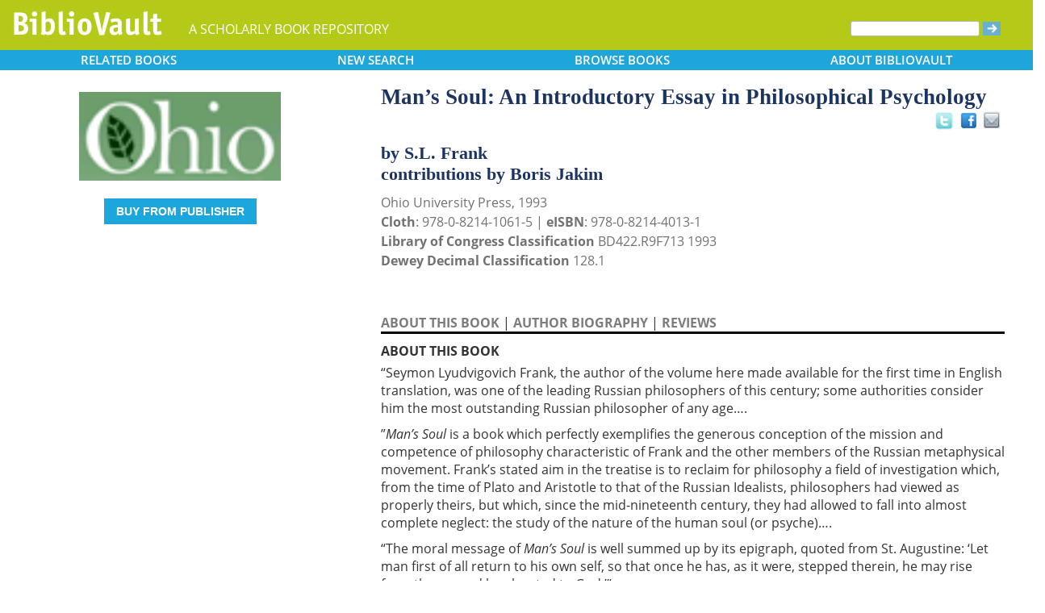

--- FILE ---
content_type: text/html; charset=UTF-8
request_url: https://www.bibliovault.org/BV.book.epl?ISBN=9780821440131
body_size: 10443
content:
<!DOCTYPE html>
<html lang="en">
  <head typeof="book:Book">
    <meta http-equiv="Content-Type" content="text/html; charset=UTF-8">
    <meta charset="utf-8">
    <meta http-equiv="X-UA-Compatible" content="IE=edge">
    <meta name="viewport" content="width=device-width, initial-scale=1">
    <!-- The above 4 meta tags *must* come first in the head; any other head content must come *after* these tags -->

    <meta http-equiv="Content-Type" content="text/html;charset=utf-8" />
    <meta name="description" content="Man’s Soul: An Introductory Essay in Philosophical Psychology [S.L. Frank and Boris Jakim].  “Seymon Lyudvigovich Frank, the author of the volume here made available for the first time in English translation, was one of the leading Russian philosophe" />
    <meta name="keywords" content="BiblioVault,bibliovault,digital book repository,CDC, Chicago Distribution Center, university presses, scholarly books, publishing, research, search books, browse books, Scholars' Portal, Publishers' Portal" />
<meta name="robots" content="index,follow" />
<link rel="shortcut icon" href="favicon.ico" /> 
<meta name="keywords" content="Man’s Soul: An Introductory Essay in Philosophical Psychology, S.L. Frank and Boris Jakim, 9780821410615, 9780821440131" />
    <title>Man’s Soul: An Introductory Essay in Philosophical Psychology (9780821440131): S.L. Frank and Boris Jakim - BiblioVault</title>
    <!-- Bootstrap core CSS -->
    <link href="css/bootstrap.css?v=20231213" rel="stylesheet">
    <link href="css/BV.pubstyle.css?v=20231213" rel="stylesheet" type="text/css" />
    <!-- Overwrite Bootstrap core CSS -->
    <link href="css/BV.bootstrap_general.css?v=20231213" rel="stylesheet">
    <!-- HTML5 shim and Respond.js for IE8 support of HTML5 elements and media queries -->
    <!--[if lt IE 9]>
      <script src="https://oss.maxcdn.com/html5shiv/3.7.2/html5shiv.min.js"></script>
      <script src="https://oss.maxcdn.com/respond/1.4.2/respond.min.js"></script>
    <![endif]-->
    <script src="js/jquery.min.js?v=20260115"></script>

    <meta property="book:title" content="Man’s Soul: An Introductory Essay in Philosophical Psychology" />
    <meta property="book:author" content="S.L. Frank, Boris Jakim" />
    <meta property="book:isbn" content="9780821410615" /> <meta property="book:isbn" content="9780821440131" /> <meta property="book:year" content="1993" /> <meta property="book:tags" content='Man’s Soul: An Introductory Essay in Philosophical Psychology, S.L. Frank, Boris Jakim, Book, Philosophy, 9780821410615, 9780821440131' />
    <meta property="book:description" content="&lt;div&gt; &lt;p&gt;“Seymon Lyudvigovich Frank, the author of the volume here made available for the first time in English translation, was one of the leading Russian philosophers of this century; some authorities consider him the most outstanding Russian philosopher of any age….&lt;/p&gt; &lt;p&gt;”&lt;i&gt;Man’s Soul&lt;/i&gt; is a book which perfectly exemplifies the generous conception of the mission and competence of philosophy characteristic of Frank and the other members of the Russian metaphysical movement. Frank’s stated aim in the treatise is to reclaim for philosophy a field of investigation which, from the time of Plato and Aristotle to that of the Russian Idealists, philosophers had viewed as properly theirs, but which, since the mid-nineteenth century, they had allowed to fall into almost complete neglect: the study of the nature of the human soul (or psyche)….&lt;/p&gt; &lt;p&gt;“The moral message of &lt;i&gt;Man’s Soul&lt;/i&gt; is well summed up by its epigraph, quoted from St. Augustine: ‘Let man first of all return to his own self, so that once he has, as it were, stepped therein, he may rise from thence and be elevated to God.’”&lt;br&gt; —from the foreword by Philip J. Swoboda&lt;/p&gt; &lt;/div&gt;" />
    <meta property="og:title" content="Man’s Soul: An Introductory Essay in Philosophical Psychology" />
    <meta name="twitter:card" content="summary">
    <meta name="twitter:site" content="@bibliovault">
    <meta name="twitter:creator" content="@bibliovault">
    <meta name="twitter:url" content="https://www.bibliovault.org/BV.book.epl?ISBN=9780821410615">
    <meta name="twitter:title" content="Man’s Soul: An Introductory Essay in Philosophical Psychology">
    <meta name="twitter:description" content=" “Seymon Lyudvigovich Frank, the author of the volume here made available for the first time in English translation, was one of the leading Russian philosophe...">
    <meta name="twitter:image" content="">
    <link href="css/BV.pubstyle.css?v=20231213" rel="stylesheet" type="text/css" />
    <link rel="unapi-server" type="application/xml" title="unAPI" href="https://www.bibliovault.org/cgi-bin/unAPI.cgi" />
    <script type="text/javascript" src="js/BV.main.js?v=20260115" ></script>
    <script type="text/javascript" src="js/BV.pulldown.js?v=20260115" ></script>
    <script type="text/javascript">
    $(document).ready(function() {
      if ("" == "buy") {
        $('div[class|="sh1_element"]').css('display', 'none');
        $('div[class|="sh1_bs_element"]').css('display', 'none');
        $('#sh2_buy').css('display', 'none');
        $('#buy').css('display', 'block');
      }
    });

    </script>
    </head>
  <body onload="init_dw_Scroll();" style="background-image:url('');background-color:#fff;">
    <abbr class="unapi-id" title="9780821410615"></abbr><abbr class="unapi-id" title="9780821440131"></abbr><!--mobile design all sizes-->

    <div class="container-fluid" style="font-size:16px;" id="responsive">
      <div><!-- Overwrite Bootstrap core CSS -->
<link href="css/BV.bootstrap_nav.css?v=20231213" rel="stylesheet">


<div class="navbar-wrapper">
  <div class="container">
    <nav class="navbar navbar-default navbar-fixed-top" style="background:transparent;"><!-- Static navbar -->
        <div class="navbar-header" style="background-color: #b5c918;">
          <button type="button" class="navbar-toggle collapsed" data-toggle="collapse" data-target="#sidebar" aria-expanded="false" aria-controls="navbar">
            <span class="sr-only">Toggle navigation</span>
            <span class="icon-bar"></span>
            <span class="icon-bar"></span>
            <span class="icon-bar"></span>
          </button>
          <a class="navbar-brand" style="vertical-align:text-top; font-weight:bold;" href="BV.index.epl"  alt="BiblioVault"><img src='images/bv_header_green_short.gif'  alt="BiblioVault"></a>
          <span class="navbar-text hidden-xs visible-sm visible-md visible-lg overflow"> A SCHOLARLY BOOK REPOSITORY</span>
        </div>
<!--/row-->

<!--blue book nav bar-->
          <div class="row color_alternate">
              <div class="btn-group btn-group-justified" role="group" style="padding: 0px 15px;display: block;">
                <div class="btn-group" role="group">
                  <a href="#"  class="btn btn-default dropdown-toggle mobile_navbutton" data-toggle="dropdown" role="button" aria-expanded="false">
                      RELATED<span class="hidden-sm hidden-xs"> BOOKS </span></a>
                  <ul class="dropdown-menu" role="menu">
                    <li><a href="BV.titles.epl?tquery=Humanism">Humanism</a></li>
                    <li><a href="BV.titles.epl?tquery=Movements">Movements</a></li>
                    <li><a href="BV.titles.epl?tquery=Philosophy">Philosophy</a></li>
                    <li><a href="BV.titles.epl?tquery=Soul">Soul</a></li>
                    <li><a href="BV.titles.epl?pc=4&amp;sort=title">Other titles from Ohio University Press</a></li>
                    </ul>
                </div>
            
                <a href="BV.search_advanced.epl"  class="btn btn-default mobile_navbutton" role="button"><span class="hidden-sm hidden-xs">NEW </span>SEARCH
                </a>
            
                <div class="btn-group" role="group">
                  <a href="#"  class="btn btn-default dropdown-toggle mobile_navbutton" data-toggle="dropdown" role="button" aria-expanded="false">BROWSE<span class="hidden-sm hidden-xs"> BOOKS</span></a>
                  <ul class="dropdown-menu" role="menu">
                    <li><a href="BV.browse_subject.epl?SortChar=A">by TOPIC</a></li>
                    <li><a href="BV.titles.epl?sort=title">by TITLE</a></li>
                    <li><a href="BV.browse_author.epl?SortChar=A">by AUTHOR</a></li>
                    <li><a href="BV.browse_publisher.epl">by PUBLISHER</a></li>
                  </ul>
                </div>
            
                <div class="btn-group" role="group">
                  <a href="#"  class="btn btn-default dropdown-toggle mobile_navbutton" data-toggle="dropdown" role="button" aria-expanded="false">ABOUT<span class="hidden-sm hidden-xs"> BIBLIOVAULT</span></a>
                  <ul class="dropdown-menu dropdown-menu-right" role="menu">
                    <li><a href="BV.about.epl">ABOUT US</a></li>
                    <li><a href="BV.ebook_fulfill.epl">EBOOK FULFILLMENT</a></li>
                    <li><a href="BV.presses.epl">PARTICIPATING PRESSES</a></li>
                    <li><a href="BV.accessibility.epl">ACCESSIBILITY FILES</a></li>
                    <li><a href="BV.moreinfo.epl">MORE INFORMATION</a></li>
                    <li><a href="BV.support.epl">TECH SUPPORT</a></li>
                  </ul>
                </div>
              </div>
          </div>
        <!--end of blue book nav bar-->
              <div class="visible-xs visible-sm visible-md visible-lg">
        <!--searchbox for lg-->
        <div class="hidden-xs hidden-sm hidden-md visible-lg" style="position: absolute;top: 15px;right: 25px;"><form class="navbar-form" role="search" action="BV.titles.epl"><input type="text" name="q"  title="Search" style="height:19px;width:160px;font-size:12px;vertical-align:top;border:1px solid #bababa;margin-top: 3px;border-radius: 3px;" size="22" value=""  aria-label="Search"> <input type="image" src="images/blue_arrow.jpg"  alt="Submit Form" style="padding-top: 4px;" type="submit" ></form></div>
        <!-- COLLAPSED-MENU -->
        <div class="navbar-collapse hidden-lg collapse" aria-expanded="false" id="sidebar" style="height: 1px;">
          <ul class="nav nav-stacked">
          <!-- li><a href="BV.search_advanced.epl">Advanced Search</a></li -->
          <li style="border-top:1px dotted #fff;border-bottom:1px dotted #fff;"><a href="bv.mybooks.epl">PUBLISHER LOGIN</a></li>
          <li style="/*padding:10px 0px 10px 0px;*/"><form class="navbar-form" role="search" action="BV.titles.epl">
            <div class="input-group" style="padding: 10px 40px 10px 0px;">
              <input type="text"  class="form-control" placeholder="Search" name="q"  aria-label="Search" value="">
              <span class="input-group-btn">
                <button class="btn btn-default" type="button" style="background-color:#1EA6DB;padding:0px;border-style:none;">
                  <input type="image" src="/images/spacer.gif"  style="background-color:#b5c918;width:40px;height:34px;border-radius: 8%;">
                </button>
              </span>
            </div>
          </form></li>
          <li></li>
            <li style="border-top:1px dotted #fff;border-bottom:1px dotted #fff;"><a href="BV.search_advanced.epl">ADVANCED SEARCH</a></li>
            <li><a href="BV.browse_subject.epl?SortChar=A">BROWSE BY TOPIC</a></li>
            <li><a href="BV.titles.epl?sort=title">BROWSE BY TITLE</a></li>
            <li><a href="BV.browse_author.epl?SortChar=A">BROWSE BY AUTHOR</a></li>
            <li><a href="BV.browse_publisher.epl">BROWSE BY PUBLISHER</a></li>
            <li style="border-top:1px dotted #fff"><a href="BV.about.epl">ABOUT BIBLIOVAULT</a></li>
            <li><a href="BV.ebook_fulfill.epl">EBOOK FULFILLMENT</a></li>
            <li style="padding-bottom:4px;"><a href="BV.support.epl">CONTACT US</a></li>
          </ul>
        </div>
      </div><!--/COLLAPSED-MENU-->
    </nav><!-- /Static navbar -->
  </div>
</div>
<div class="row" style="padding-top:84px;"></div>
      </div>

      <div class="row center-xs" style="background-color:#fff;">
        <div class="col-xs-12">
          <div class="row">
            
            <div id="front_cover_column" class="visible-xs visible-sm visible-md visible-lg col-md-4 col-lg-4" style="text-align:center;padding-top: 30px;">
              <a href="http://www.ohiou.edu/oupress/"  target="_blank" title="Visit the Ohio University Press web site">
                  <img src="https://www.bibliovault.org/images/logo4.gif"  alt="" style="padding-left: 20px;width:270px;">
                </a><br />&nbsp;<br />
              <div style="text-align:center;padding-left: 20px;">
                  <div class="visible-xl visible-lg hidden-md hidden-sm hidden-xs" style="padding-top:0px;">
                  <p><a href='https://cdcshoppingcart.uchicago.edu/Cart2/ChicagoBook?ISBN=9780821410615&press=ohio_u' class='btn publisher_buy_button publisher_buy_color' style='color:#fff;align:center;'>BUY FROM PUBLISHER</a></p>
                  <br />
                  <div>
                  </div>
                  <br />
                  <br />
                  </div>
                </div>
                <div class="hidden-xl hidden-lg visible-md visible-sm visible-xs btn-group" role="group" style="width: 100%;max-width: 140px;margin-left: auto;margin-right: auto;">
                    <a href="https://cdcshoppingcart.uchicago.edu/Cart2/ChicagoBook?ISBN=9780821410615&press=ohio_u"  class="btn btn-default dropdown-toggle mobile_navbutton" role="button" style="padding:3px 0px 3px 0px;max-width:100%;width:140px;">BUY</a>
                  </div>
                <!--end of buy links-->
                </div> <div class="visible-xs visible-sm visible-md visible-lg col-md-8"><div style="padding-top: 20px;" class="hidden-xs hidden-sm hidden-md">
                <span class="booktitle" style="float: left;margin-left: 30px;display: block;">Man’s Soul: An Introductory Essay in Philosophical Psychology</span>
              <a title="Send as an email" style="float: right;display: block;margin: 4px 25px 4px 2px;background: url('/images/email.gif') no-repeat;transform: scale(1.15);height: 20px;width: 20px;" href="mailto:?to=&subject=A%20link%20to%20%22Man%E2%80%99s%20Soul%3A%20An%20Introductory%20Essay%20in%20Philosophical%20Psychology%22&body=Forwarding%20a%20link%20to%20this%20book:%0A%0AMan%E2%80%99s%20Soul%3A%20An%20Introductory%20Essay%20in%20Philosophical%20Psychology%0Ahttps%3A%2F%2Fwww.bibliovault.org%2FBV.book.epl%3FISBN%3D9780821410615%0A%0A%20%E2%80%9CSeymon%20Lyudvigovich%20Frank%2C%20the%20author%20of%20the%20volume%20here%20made%20available%20for%20the%20first%20time%20in%20English%20translation%2C%20was%20one%20of%20the%20leading%20Russian%20philosophers%20of%20this%20century%3B%20some%20authorities%20consider%20him%20the%20most%20outstanding%20Russian%20philosopher%20of%20any%20age%E2%80%A6.%20%E2%80%9D%20Man%E2%80%99s%20Soul%20is%20a%20book%20which%20perfectly%20exemplifies%20the%20generous%20conception%20of%20the%20mission%20and%20competence%20of%20philosophy%20characteristic%20of%20Frank%20and%20the%20other%20members%20of%20the%20Russian%20metaphysical%20movement.%20Frank%E2%80%99s%20stated..."></a><a style="float: right;display: block;margin: 6px 0px 0px 8px;height: 25px;width: 25px;background: url('/images/facebook.gif') no-repeat;transform: scale(1.25);" title="Share on Facebook" onClick="window.open('https://www.facebook.com/sharer.php?s=100&amp;p[title]=Man’s Soul: An Introductory Essay in Philosophical Psychology (via @bibliovault) https://www.bibliovault.org/BV.book.epl?ISBN=9780821410615&amp;p[summary]=Book by S.L. Frank and Boris Jakim (ISBN(s): , 9780821410615, 9780821440131). &amp;p[url]=https%3A%2F%2Fwww.bibliovault.org%2FBV.book.epl%3FISBN%3D9780821410615&amp;&amp;p[images][0]=','sharer','toolbar=0,status=0,width=548,height=325');" href="javascript: void(0)"></a>
                <a title="Share on Twitter" href="https://twitter.com/share?text=Man’s%20Soul:%20An%20Introductory%20Essay%20in%20Philosophical%20Psychology%20(via%20@bibliovault)%20https://www.bibliovault.org/BV.book.epl?ISBN=9780821410615"  target="_blank" style="float:right;display:block;margin: 5px 7px 3px 2px;height:17px;width:17px;background:url('/images/twitter.gif') no-repeat;transform: scale(1.3);"></a><!-- <img src="images/rss.gif"  alt=""></img>--><br class="clearer" />
              </div>
              <div class="hidden-lg" style="padding-top: 20px;">
                <span class="booktitle" style="margin:20px 0px 5px 30px;float: none;display: block;">Man’s Soul: An Introductory Essay in Philosophical Psychology</span>
            </div>
              <div style="margin:0px 20px 20px 30px;">
                <div class="bookauthor">by S.L. Frank<br />contributions by Boris Jakim</div>
                <div style="color:#717171;line-height:24px;">Ohio University Press, 1993<br/><strong>Cloth</strong>: 978-0-8214-1061-5 | <strong>eISBN</strong>: 978-0-8214-4013-1<br/>
                <strong>Library of Congress Classification</strong> BD422.R9F713 1993<br /><strong>Dewey Decimal Classification</strong> 128.1</div><br /><br class="hidden-xs hidden-sm hidden-md">
                <p id="contentArea"></p>
                <div>
                  <div>
                <span class="sh1" id="sh1_mkcopy" style="cursor:pointer"><strong>ABOUT THIS BOOK</strong></span> | <span class="sh1" id="sh1_authbio" style="cursor:pointer"><strong>AUTHOR BIOGRAPHY</strong></span> | <span class="sh1" id="sh1_reviews" style="cursor:pointer"><strong>REVIEWS</strong></span> </div>
                <div class="sh1_element" id="mkcopy" style="border-top:solid black;padding-top:10px; display: block;"><strong>ABOUT THIS BOOK</strong><br /><div style="padding-top: 5px;"><div> <p>“Seymon Lyudvigovich Frank, the author of the volume here made available for the first time in English translation, was one of the leading Russian philosophers of this century; some authorities consider him the most outstanding Russian philosopher of any age….</p> <p>”<i>Man’s Soul</i> is a book which perfectly exemplifies the generous conception of the mission and competence of philosophy characteristic of Frank and the other members of the Russian metaphysical movement. Frank’s stated aim in the treatise is to reclaim for philosophy a field of investigation which, from the time of Plato and Aristotle to that of the Russian Idealists, philosophers had viewed as properly theirs, but which, since the mid-nineteenth century, they had allowed to fall into almost complete neglect: the study of the nature of the human soul (or psyche)….</p> <p>“The moral message of <i>Man’s Soul</i> is well summed up by its epigraph, quoted from St. Augustine: ‘Let man first of all return to his own self, so that once he has, as it were, stepped therein, he may rise from thence and be elevated to God.’”<br> —from the foreword by Philip J. Swoboda</p> </div></div></div>
                <div class="sh1_element" id="authbio" style="border-top:solid black;padding-top:10px;display:none;"><strong>AUTHOR BIOGRAPHY</strong><br /><div style="padding-top: 5px;"><div>
<p><b>S.L. Frank</b> (1877–1950) was a leading figure in the fascinating flowering of Russian philosophical thought that spanned roughly the first five decades of this century. Frank was expelled from Russia in 1922 and worked in European exile until his death in London. His most important works are <i>The Object of Knowledge</i> (1915), an examination of the limits of abstract knowledge; <i>The Soul of Man</i> (1917), a work of philosophical psychology; <i>The Foundations of Social Being</i> (1930), a work of social philosophy; <i>The Unknowable</i> (1939); <i>The Light Shineth in Darkness</i> (1949), an exploration of the nature of evil in the world; and <i>Reality and Man</i> (published posthumously in 1956), a metaphysics of human being.<br>
<br>
—From the translator’s preface</p>
</div></div></div>
                <div class="sh1_element" id="reviews" style="border-top:solid black;padding-top:10px;display:none;"><strong>REVIEWS</strong><br /><div style="padding-top: 5px;"><div>
<div>“As a volume, <i>Man’s Soul</i> (<i>Dusha cheloveka</i>) is a valuable work from several points of view. First and foremost, it is important precisely as a work in philosophy…[The translator] is to be congratulated for a very readable work, which is still scrupulously faithful to Frank as a philosopher and author.”—<i>Symposium, A Journal of Russian Thought</i></div>
</div>
<br>
</div></div>
                <input id="BookId" type="hidden" value="55258">
                  
                  
                  <div style="line-height:24px;padding:0px 0px 20px 0px;">
                    <hr/>
                    See other books on: 
                  <a href="BV.titles.epl?tquery=Humanism"><b>Humanism</b></a>&nbsp;|&nbsp;<a href="BV.titles.epl?tquery=Movements"><b>Movements</b></a>&nbsp;|&nbsp;<a href="BV.titles.epl?tquery=Philosophy"><b>Philosophy</b></a>&nbsp;|&nbsp;<a href="BV.titles.epl?tquery=Soul"><b>Soul</b></a><br/>
                    See other titles from <a href="BV.titles.epl?pc=4&amp;sort=title"><b>Ohio University Press</b></a>
                  </div>
                  
                  
                </div>
              </div>
            </div><!--/row-->
            
        <!-- lg only - more to explore -->
            <div class="hidden-xs hidden-sm hidden-md col-lg-12 color_alternate" style="height:3px;"></div>
    <!--          <tr><td colspan="2" align=center><img src="https://www.zotero.org/static/download/zotero_logo_tiny.png"  width=39 height=9 ><br />Reference metadata exposed for Zotero via unAPI.</td></tr>-->
            <div class="hidden-xs hidden-sm hidden-md col-lg-12"><script type="text/javascript" src="js/jquery.min.js?v=20260115"></script>
  <script src="js/nearbyOnShelf.js?v=20260115" type="text/javascript"></script>

  <div style="margin-left:8px;padding-top:10px;">
    <span class="sidenavabout_bold" style="font-size: 120%;">Nearby on shelf for Speculative philosophy / Ontology:</span>
  </div>
  <div style="text-align:center;padding-top:7px;" id="bookInfo">&nbsp;</div>
  <div id="myCarousel"  data-interval="false" wrap = "false" data-wrap="false"  class="carousel slide" >
    <table align="center" cellpadding="0" cellspacing="0">
      <tr>
        <td width="66"><br><br><br><span style="font-size: 2.5em;cursor: pointer;color:#1EA6DB" class="glyphicon glyphicon-chevron-left LeftControl" href="#myCarousel" role="button" data-slide="prev" height="100" aria-label="See books to the left on the shelf"></span>    </td>
        <td>
          <div class="carousel-inner" background="#FFF">
            <div id=l1 class="item">&nbsp;
              <table align="center" cellpadding="0" cellspacing="0">
                <tr>
                <td class="highlight1">&nbsp;</td>
                <td class="highlight2">&nbsp;</td>
                <td class="highlight3">&nbsp;</td>
                <td class="highlight4">&nbsp;</td>
                <td class="highlight5">&nbsp;</td>
                <td class="highlight6">&nbsp;</td>
                <td class="highlight7">&nbsp;</td>
                <td class="highlight8">&nbsp;</td>
                <td class="highlight9">&nbsp;</td>
                </tr>
                <tr>
                  &nbsp;
              <td id="9780674004153">
                    <a href="BV.book.epl?ISBN=9780674004153">
                      <img src="https://www.bibliovault.org/thumbs/978-0-674-00415-3-thumb.jpg"  height="100" class="nearby1" title="Having Thought: Essays in the Metaphysics of Mind" style="padding:2px 6px 2px 6px;">
                    </a>
                  </td>
                <td id="9780674005631">
                    <a href="BV.book.epl?ISBN=9780674005631">
                      <img src="https://www.bibliovault.org/thumbs/978-0-674-00563-1-thumb.jpg"  height="100" class="nearby2" title="Simple Mindedness: In Defense of Naive Naturalism in the Philosophy of Mind" style="padding:2px 6px 2px 6px;">
                    </a>
                  </td>
                <td id="9780813221427">
                    <a href="BV.book.epl?ISBN=9780813221427">
                      <img src="https://www.bibliovault.org/thumbs/978-0-8132-2141-0-thumb.jpg"  height="100" class="nearby3" title="Mind, Matter, and Nature" style="padding:2px 6px 2px 6px;">
                    </a>
                  </td>
                <td id="9780226556413">
                    <a href="BV.book.epl?ISBN=9780226556413">
                      <img src="https://www.bibliovault.org/images/placeholder-thumb.jpg"  height="100" class="nearby4" title="Existential Cognition: Computational Minds in the World" style="padding:2px 6px 2px 6px;">
                    </a>
                  </td>
                <td id="9780674576094">
                    <a href="BV.book.epl?ISBN=9780674576094">
                      <img src="https://www.bibliovault.org/images/placeholder-thumb.jpg"  height="100" class="nearby5" title="Mind and World" style="padding:2px 6px 2px 6px;">
                    </a>
                  </td>
                <td id="9780674576100">
                    <a href="BV.book.epl?ISBN=9780674576100">
                      <img src="https://www.bibliovault.org/thumbs/978-0-674-57610-0-thumb.jpg"  height="100" class="nearby6" title="Mind and World: With a New Introduction by the Author" style="padding:2px 6px 2px 6px;">
                    </a>
                  </td>
                <td id="9780822358572">
                    <a href="BV.book.epl?ISBN=9780822358572">
                      <img src="https://www.bibliovault.org/thumbs/978-0-8223-5845-9-thumb.jpg"  height="100" class="nearby7" title="Plastic Materialities: Politics, Legality, and Metamorphosis in the Work of Catherine Malabou" style="padding:2px 6px 2px 6px;">
                    </a>
                  </td>
                <td id="9780674067080">
                    <a href="BV.book.epl?ISBN=9780674067080">
                      <img src="https://www.bibliovault.org/thumbs/978-0-674-06708-0-thumb.jpg"  height="100" class="nearby8" title="Rules, Reason, and Self-Knowledge" style="padding:2px 6px 2px 6px;">
                    </a>
                  </td>
                <td id="9780674576124">
                    <a href="BV.book.epl?ISBN=9780674576124">
                      <img src="https://www.bibliovault.org/thumbs/978-0-674-57612-4-thumb.jpg"  height="100" class="nearby9" title="The Mind and Its Depths" style="padding:2px 6px 2px 6px;">
                    </a>
                  </td>
                </tr>
              <tr>
                  <td>&nbsp;<br><br>&nbsp;</td>
                <td>&nbsp;</td>
                  <td>&nbsp;</td>
                  <td>&nbsp;</td>
                  <td style="text-align:center;"><strong><br>&nbsp;</strong></td>
                  <td>&nbsp;</td>
                  <td>&nbsp;</td>
                  <td>&nbsp;</td>
                  <td>&nbsp;</td>
                  </tr>
              </table>
            </div>
            <div id=lr0 class="item active" background="#FFF" style="padding-bottom: 12px;">
              <table align="center" cellpadding="0" cellspacing="0">
                <tr>
                <td class="highlight1">&nbsp;</td>
                <td class="highlight2">&nbsp;</td>
                <td class="highlight3">&nbsp;</td>
                <td class="highlight4">&nbsp;</td>
                <td class="highlight5">&nbsp;</td>
                <td class="highlight6">&nbsp;</td>
                <td class="highlight7">&nbsp;</td>
                <td class="highlight8">&nbsp;</td>
                <td class="highlight9">&nbsp;</td>
                </tr>
                <tr>
                  &nbsp;
              <td id="9780816640096">
                    <a href="BV.book.epl?ISBN=9780816640096">
                      <img src="https://www.bibliovault.org/thumbs/978-0-8166-4009-6-thumb.jpg"  height="100" class="nearby1" title="Wetwares: Experiments In Postvital Living" style="padding:2px 6px 2px 6px;">
                    </a>
                  </td>
                <td id="9780226720814">
                    <a href="BV.book.epl?ISBN=9780226720814">
                      <img src="https://www.bibliovault.org/thumbs/978-0-226-72081-4-thumb.jpg"  height="100" class="nearby2" title="Genesis Redux: Essays in the History and Philosophy of Artificial Life" style="padding:2px 6px 2px 6px;">
                    </a>
                  </td>
                <td id="9780226061061">
                    <a href="BV.book.epl?ISBN=9780226061061">
                      <img src="https://www.bibliovault.org/thumbs/978-0-226-06106-1-thumb.jpg"  height="100" class="nearby3" title="Coming to Mind: The Soul and Its Body" style="padding:2px 6px 2px 6px;">
                    </a>
                  </td>
                <td id="9781517916589">
                    <a href="BV.book.epl?ISBN=9781517916589">
                      <img src="https://www.bibliovault.org/thumbs/978-1-4529-7174-2-thumb.jpg"  height="100" class="nearby4" title="Prosthetic Immortalities: Biology, Transhumanism, and the Search for Indefinite Life" style="padding:2px 6px 2px 6px;">
                    </a>
                  </td>
                <td id="9780821410615">
                    <a href="BV.book.epl?ISBN=9780821410615">
                      <img src="https://www.bibliovault.org/images/placeholder-thumb.jpg"  height="100" class="nearby5" title="Man’s Soul: An Introductory Essay in Philosophical Psychology" style="padding:2px 6px 2px 6px;">
                    </a>
                  </td>
                <td id="9781589661226">
                    <a href="BV.book.epl?ISBN=9781589661226">
                      <img src="https://www.bibliovault.org/thumbs/978-1-58966-122-6-thumb.jpg"  height="100" class="nearby6" title="Creating a Human World: A New Psychological and Religious Anthropology In Dialogue with Freud, Heidegger, and Kierkegaard" style="padding:2px 6px 2px 6px;">
                    </a>
                  </td>
                <td id="9780826216526">
                    <a href="BV.book.epl?ISBN=9780826216526">
                      <img src="https://www.bibliovault.org/thumbs/978-0-8262-6530-2-thumb.jpg"  height="100" class="nearby7" title="Tracking the Meaning of Life: A Philosophical Journey" style="padding:2px 6px 2px 6px;">
                    </a>
                  </td>
                <td id="9780810106222">
                    <a href="BV.book.epl?ISBN=9780810106222">
                      <img src="https://www.bibliovault.org/thumbs/978-0-8101-0622-2-thumb.jpg"  height="100" class="nearby8" title="The Structures of the Life World" style="padding:2px 6px 2px 6px;">
                    </a>
                  </td>
                <td id="9780810108332">
                    <a href="BV.book.epl?ISBN=9780810108332">
                      <img src="https://www.bibliovault.org/thumbs/978-0-8101-0833-2-thumb.jpg"  height="100" class="nearby9" title="The Structures of the Life World" style="padding:2px 6px 2px 6px;">
                    </a>
                  </td>
                </tr>
              <tr>
                  <td>&nbsp;<br><br>&nbsp;</td>
                <td>&nbsp;</td>
                  <td>&nbsp;</td>
                  <td>&nbsp;</td>
                  <td style="text-align:center;"><strong>&Lambda;<br>you are here</strong></td>
                  <td>&nbsp;</td>
                  <td>&nbsp;</td>
                  <td>&nbsp;</td>
                  <td>&nbsp;</td>
                  </tr>
              </table>
            </div>
            <div id=r1 class="item">&nbsp;
              <table align="center" cellpadding="0" cellspacing="0">
                <tr>
                <td class="highlight1">&nbsp;</td>
                <td class="highlight2">&nbsp;</td>
                <td class="highlight3">&nbsp;</td>
                <td class="highlight4">&nbsp;</td>
                <td class="highlight5">&nbsp;</td>
                <td class="highlight6">&nbsp;</td>
                <td class="highlight7">&nbsp;</td>
                <td class="highlight8">&nbsp;</td>
                <td class="highlight9">&nbsp;</td>
                </tr>
                <tr>
                  &nbsp;
              <td id="9780816691623">
                    <a href="BV.book.epl?ISBN=9780816691623">
                      <img src="https://www.bibliovault.org/thumbs/978-0-8166-9162-3-thumb.jpg"  height="100" class="nearby1" title="Life: A Modern Invention" style="padding:2px 6px 2px 6px;">
                    </a>
                  </td>
                <td id="9780810138032">
                    <a href="BV.book.epl?ISBN=9780810138032">
                      <img src="https://www.bibliovault.org/thumbs/978-0-8101-3803-2-thumb.jpg"  height="100" class="nearby2" title="On Life: A Critical Edition" style="padding:2px 6px 2px 6px;">
                    </a>
                  </td>
                <td id="9780674887589">
                    <a href="BV.book.epl?ISBN=9780674887589">
                      <img src="https://www.bibliovault.org/images/placeholder-thumb.jpg"  height="100" class="nearby3" title="The Thread of Life" style="padding:2px 6px 2px 6px;">
                    </a>
                  </td>
                <td id="9780674046719">
                    <a href="BV.book.epl?ISBN=9780674046719">
                      <img src="https://www.bibliovault.org/thumbs/978-0-674-07225-1-thumb.jpg"  height="100" class="nearby4" title="Justice for Hedgehogs" style="padding:2px 6px 2px 6px;">
                    </a>
                  </td>
                <td id="9780226244853">
                    <a href="BV.book.epl?ISBN=9780226244853">
                      <img src="https://www.bibliovault.org/thumbs/978-0-226-24485-3-thumb.jpg"  height="100" class="nearby5" title="Man Made God: The Meaning of Life" style="padding:2px 6px 2px 6px;">
                    </a>
                  </td>
                <td id="9780857422163">
                    <a href="BV.book.epl?ISBN=9780857422163">
                      <img src="https://www.bibliovault.org/thumbs/978-0-85742-216-3-thumb.jpg"  height="100" class="nearby6" title="The Philosophy of Living" style="padding:2px 6px 2px 6px;">
                    </a>
                  </td>
                <td id="9780674967830">
                    <a href="BV.book.epl?ISBN=9780674967830">
                      <img src="https://www.bibliovault.org/thumbs/978-0-674-08918-1-thumb.jpg"  height="100" class="nearby7" title="Renunciation: Acts of Abandonment by Writers, Philosophers, and Artists" style="padding:2px 6px 2px 6px;">
                    </a>
                  </td>
                <td id="9780226032238">
                    <a href="BV.book.epl?ISBN=9780226032238">
                      <img src="https://www.bibliovault.org/thumbs/978-0-226-70663-4-thumb.jpg"  height="100" class="nearby8" title="Action versus Contemplation: Why an Ancient Debate Still Matters" style="padding:2px 6px 2px 6px;">
                    </a>
                  </td>
                <td id="9780813236704">
                    <a href="BV.book.epl?ISBN=9780813236704">
                      <img src="https://www.bibliovault.org/thumbs/978-0-8132-3669-8-thumb.jpg"  height="100" class="nearby9" title="Love and Friendship in the Western Tradition: From Plato to Postmodernity" style="padding:2px 6px 2px 6px;">
                    </a>
                  </td>
                </tr>
              <tr>
                  <td>&nbsp;<br><br>&nbsp;</td>
                <td>&nbsp;</td>
                  <td>&nbsp;</td>
                  <td>&nbsp;</td>
                  <td style="text-align:center;"><strong><br>&nbsp;</strong></td>
                  <td>&nbsp;</td>
                  <td>&nbsp;</td>
                  <td>&nbsp;</td>
                  <td>&nbsp;</td>
                  </tr>
              </table>
            </div>
          </div>
        </td>
        <td width="66"><br><br><br><span style="font-size: 2.5em;cursor: pointer;color:#1EA6DB" class="glyphicon glyphicon-chevron-right RightControl" href="#myCarousel" role="button" data-slide="next" height="100" aria-label="See books to the right on the shelf"></span>    </td>
      </tr>
    </table>
  </div>
  <div id="leftISBN"  style="display: none;">9780674004153</div>
  <div id="rightISBN" style="display: none;">9780813236704</div></div>
            <div class="hidden-xs hidden-sm hidden-md col-lg-12 color_alternate" style="height:3px;"></div>
        <!-- end of lg only - more to explore -->
    
    

            <div class="col-xs-12 col-sm-12 col-md-12 hidden-lg">
              <p style="text-align:center;">
                <a title="Send as an email" href="mailto:?to=&subject=A%20link%20to%20%22Man%E2%80%99s%20Soul%3A%20An%20Introductory%20Essay%20in%20Philosophical%20Psychology%22&body=Forwarding%20a%20link%20to%20this%20book:%0A%0A%0Ahttps%3A%2F%2Fwww.bibliovault.org%2FBV.book.epl%3FISBN%3D9780821410615%0A%0A%20%E2%80%9CSeymon%20Lyudvigovich%20Frank%2C%20the%20author%20of%20the%20volume%20here%20made%20available%20for%20the%20first%20time%20in%20English%20translation%2C%20was%20one%20of%20the%20leading%20Russian%20philosophers%20of%20this%20century%3B%20some%20authorities%20consider%20him%20the%20most%20outstanding%20Russian%20philosopher%20of%20any%20age%E2%80%A6.%20%E2%80%9D%20Man%E2%80%99s%20Soul%20is%20a%20book%20which%20perfectly%20exemplifies%20the%20generous%20conception%20of%20the%20mission%20and%20competence%20of%20philosophy%20characteristic%20of%20Frank%20and%20the%20other%20members%20of%20the%20Russian%20metaphysical%20movement.%20Frank%E2%80%99s%20stated..."><img src="/images/email_round.png"  alt=""></a>
                <a title="Share on Facebook" onClick="window.open('https://www.facebook.com/sharer.php?s=100&amp;p[title]=Man’s Soul: An Introductory Essay in Philosophical Psychology (via @bibliovault) https://www.bibliovault.org/BV.book.epl?ISBN=9780821410615&amp;p[summary]=Book by S.L. Frank and Boris Jakim (ISBN(s): , 9780821410615, 9780821440131). &amp;p[url]=https://www.bibliovault.org/BV.book.epl?ISBN=9780821410615&amp;&amp;p[images][0]=','sharer','toolbar=0,status=0,width=548,height=325');" href="javascript: void(0)"><img src="/images/facebook_round.png"  alt=""></a>
                <a title="Share on Twitter" href="https://twitter.com/share?text=Man’s%20Soul:%20An%20Introductory%20Essay%20in%20Philosophical%20Psychology%20(via%20@bibliovault)%20https://www.bibliovault.org/BV.book.epl?ISBN=9780821410615"  target="_blank"><img src="/images/twitter_round.png"  alt=""></a>
              </p>
            </div>
          </div>
        </div><!-- col -->
      </div><!--/row-->
    </div> <!-- /container-fluid --><!--/mobile_&_tablet-design--> 
    
    <script type="application/ld+json">
      {
        "@context" : "http://schema.org/",
        "@type" : "Book",
        "name" : "Man’s Soul: An Introductory Essay in Philosophical Psychology",
        "author" : {
                "@type" : "Person",
                "name" : "Frank, S.L.",
                "familyName" : "Frank",
                "givenName" : "S.L."
              },
            "author" : {
                "@type" : "Person",
                "name" : "Jakim, Boris",
                "familyName" : "Jakim",
                "givenName" : "Boris"
              },
            "bookFormat" : "Hardcover",
        "isbn" : "9780821410615"

      }
    </script>
    <script type="application/ld+json">
      {
        "@context" : "http://schema.org/",
        "@type" : "Book",
        "name" : "Man’s Soul: An Introductory Essay in Philosophical Psychology",
        "author" : {
                "@type" : "Person",
                "name" : "Frank, S.L.",
                "familyName" : "Frank",
                "givenName" : "S.L."
              },
            "author" : {
                "@type" : "Person",
                "name" : "Jakim, Boris",
                "familyName" : "Jakim",
                "givenName" : "Boris"
              },
            "bookFormat" : "EBook",
        "isbn" : "9780821440131"
      }
    </script>
    <!-- footer block with proper spacing & including share icons -->
   <div class="row">
     <div
       class="col-lg-12 col-md-12 col-sm-12 col-xs-12"
       style="background-color: #fff; padding-top: 20px">

  <p style="text-align:center;">
              <a title="Send as an email" href="mailto:?to=&subject=A%20link%20to%20%22Man%E2%80%99s%20Soul%3A%20An%20Introductory%20Essay%20in%20Philosophical%20Psychology%22&body=Forwarding%20a%20link%20to%20this%20book:%0A%0A%0Ahttps%3A%2F%2Fwww.bibliovault.org%2FBV.book.epl%3FISBN%3D9780821410615%0A%0A%20%E2%80%9CSeymon%20Lyudvigovich%20Frank%2C%20the%20author%20of%20the%20volume%20here%20made%20available%20for%20the%20first%20time%20in%20English%20translation%2C%20was%20one%20of%20the%20leading%20Russian%20philosophers%20of%20this%20century%3B%20some%20authorities%20consider%20him%20the%20most%20outstanding%20Russian%20philosopher%20of%20any%20age%E2%80%A6.%20%E2%80%9D%20Man%E2%80%99s%20Soul%20is%20a%20book%20which%20perfectly%20exemplifies%20the%20generous%20conception%20of%20the%20mission%20and%20competence%20of%20philosophy%20characteristic%20of%20Frank%20and%20the%20other%20members%20of%20the%20Russian%20metaphysical%20movement.%20Frank%E2%80%99s%20stated..."><img src="/images/email_round.png"  alt=""></a>
              <a title="Share on Facebook" onClick="window.open('https://www.facebook.com/sharer.php?s=100&amp;p[title]=Man’s Soul: An Introductory Essay in Philosophical Psychology (via @bibliovault) https://www.bibliovault.org/BV.book.epl?ISBN=9780821410615&amp;p[summary]=Book by S.L. Frank and Boris Jakim (ISBN(s): , 9780821410615, 9780821440131). &amp;p[url]=https://www.bibliovault.org/BV.book.epl?ISBN=9780821410615&amp;&amp;p[images][0]=','sharer','toolbar=0,status=0,width=548,height=325');" href="javascript: void(0)"><img src="/images/facebook_round.png"  alt=""></a>
              <a title="Share on Twitter" href="https://twitter.com/share?text=Man’s%20Soul:%20An%20Introductory%20Essay%20in%20Philosophical%20Psychology%20(via%20@bibliovault)%20https://www.bibliovault.org/BV.book.epl?ISBN=9780821410615"  target="_blank"><img src="/images/twitter_round.png"  alt=""></a>
            </p>
            <div>
            <div id="footer">
          <p style="font-size: 13px; padding-bottom:13px;">
            <a href="https://accessibility.uchicago.edu"  style="text-decoration: underline" target=_blank>UChicago Accessibility Resources</a>
          </p>
              <a href="BV.index.epl">home</a> |
              <a href="BV.accessibility.epl">accessibility</a> |
              <a href="BV.search_advanced.epl">search</a> |
              <a href="BV.about.epl">about</a> |
              <a href="BV.support.epl">contact us</a>

              <p style="padding-top: 13px">
                BiblioVault ® 2001 - 2025<br />
                The University of Chicago Press
              </p>
            </div>
          </div>
</div>
  </div>

    <!-- Bootstrap core JavaScript  -->
    <script src="js/bootstrap.min.js?v=20260115"></script>
    <!-- IE10 viewport hack for Surface/desktop Windows 8 bug -->
    <script src="js/ie10-viewport-bug-workaround.js?v=20260115"></script>
  </body>
</html>
